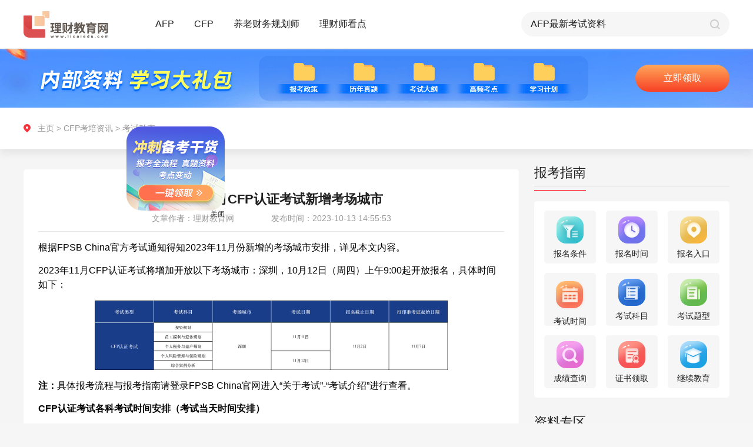

--- FILE ---
content_type: text/html; charset=UTF-8
request_url: https://www.licaiedu.com/zixun/cfp_ksdt/14402.html
body_size: 8165
content:
<!doctype html>
<html class="">
<head>
    <meta charset="utf-8">
    <meta http-equiv="X-UA-Compatible" content="IE=edge" />
    <meta name="viewport" content="width=device-width, initial-scale=1 maximum-scale=1, user-scalable=no" />
    <meta name="format-detection" content="telephone=no" />
    <title>2023年11月CFP认证考试新增考场城市 - 理财教育网</title>
    <meta name="keywords" content=" CFP新增考场"/>
    <meta name="description" content="根据FPSB China官方考试通知得知2023年11月份新增的考场城市安排，详见本文内容。"/>
    <link rel="stylesheet" type="text/css" href="https://www.licaiedu.com/info/skin/yxzz_detail/css/global.css">
    <link rel="stylesheet" type="text/css" href="https://www.licaiedu.com/info/skin/yxzz_detail/css/public.css">
    <link rel="stylesheet" type="text/css" href="https://www.licaiedu.com/info/skin/yxzz_detail/css/details_pc.css">
    <script src="https://www.licaiedu.com/info/skin/yxzz_detail/js/jquery-1.10.2.min.js"></script>
    <script src="https://www.licaiedu.com/info/skin/yxzz_detail/js/pc_m_css.js"></script>
</head>
<body>
<div class="body_pc">
    <link rel="stylesheet" type="text/css" href="https://www.licaiedu.com/info/skin/yxzz/css/global.css">
<link rel="stylesheet" type="text/css" href="https://www.licaiedu.com/info/skin/yxzz/css/public.css">
<div class="public-header" id="headerElement">
    <div class="content">
        <a href="https://www.licaiedu.com/zixun/" class="fl logo">
            <img src="https://www.licaiedu.com/info/skin/yxzz/images/pc/public/logo.png" alt="">
        </a>

        <div class="item fl re">
            <a href="https://www.licaiedu.com/zixun/afp/">AFP</a>
            <div class="list ab radius3">
                <a href="https://www.licaiedu.com/zixun/afp_bkzn/" class="list-link">报考指南</a>
                <a href="https://www.licaiedu.com/zixun/afp_ksdt/" class="list-link">考试动态</a>
                <a href="https://www.licaiedu.com/zixun/afp_kspx/" class="list-link">考试培训</a>
                <a href="https://www.licaiedu.com/zixun/afp_mryl/" class="list-link">每日一练</a>
                <a href="https://www.licaiedu.com/zixun/afp_bkwt/" class="list-link">报考问题</a>
                <a href="https://www.licaiedu.com/zixun/afp_ksxd/" class="list-link">考试心得</a>
            </div>
        </div>
        <div class="item fl re">
            <a href="https://www.licaiedu.com/zixun/cfp/">CFP</a>
            <div class="list ab radius3">
                <a href="https://www.licaiedu.com/zixun/cfp_bkzn/" class="list-link">报考指南</a>
                <a href="https://www.licaiedu.com/zixun/cfp_ksdt/" class="list-link">考试动态</a>
                <a href="https://www.licaiedu.com/zixun/cfp_kspx/" class="list-link">考试培训</a>
                <a href="https://www.licaiedu.com/zixun/cfp_mryl/" class="list-link">每日一练</a>
                <a href="https://www.licaiedu.com/zixun/cfp_bkwt/" class="list-link">报考问题</a>
                <a href="https://www.licaiedu.com/zixun/cfp_ksxd/" class="list-link">考试心得</a>
            </div>
        </div>
        <div class="item fl re">
            <a href="https://www.licaiedu.com/zixun/ylcwghs/">养老财务规划师</a>
            <div class="list ab radius3">
                <a href="https://www.licaiedu.com/zixun/ylcwghs_bkzn/" class="list-link">报考指南</a>
                <a href="https://www.licaiedu.com/zixun/ylcwghs_kspx/" class="list-link">考试培训</a>
                <a href="https://www.licaiedu.com/zixun/ylcwghs_ksxd/" class="list-link">考试心得</a>
                <a href="https://www.licaiedu.com/zixun/ylcwghs_bkwt/" class="list-link">报考问题</a>
            </div>
        </div>
        <div class="item fl re">
            <a href="https://www.licaiedu.com/zixun/lcskd/">理财师看点</a>

            <div class="list ab radius3">
                <a href="https://www.licaiedu.com/zixun/lcskd_jrrd/" class="list-link">金融热点</a>
                <a href="https://www.licaiedu.com/zixun/lcskd_jrzs/" class="list-link">金融证书</a>
            </div>
        </div>

        <form name="searchform" method="post" action="https://www.licaiedu.com/info/e/search/index.php">
            <div class="search-box fr">
                <input type="text"  class="ip-item fl" name="keyboard" id="searchBut">
                <input type="submit" value="" class="search-btn fr pointer">
                <input type="hidden" name="show" value="title,smalltext,newstext">
                <input type="hidden" name="classid" value="159,160,161,162,163,164,165,204,207">
                <input type="hidden" name="tempid" value="4">
                <input type="hidden" name="tbname" value="news">
            </div>
        </form>
    </div>
</div>
<script>
    function isMobile() {
        if (/AppleWebKit.*Mobile/i.test(navigator.userAgent) || (/MIDP|SymbianOS|NOKIA|SAMSUNG|LG|NEC|TCL|Alcatel|BIRD|DBTEL|Dopod|PHILIPS|HAIER|LENOVO|MOT-|Nokia|SonyEricsson|SIE-|Amoi|ZTE/.test(navigator.userAgent))) {
            return true;
        } else {
            return false;
        }
    }
    
    if( isMobile() === false){
        flyImgUrl = "https://www.licaiedu.com/info/skin/yxzz_detail/fly/gh.png";
        flyLinkUrl = "https://online.licaiedu.com/index/zhuce?sn=seo1";

        // 检查某个变量是否不为空
        if ( (flyImgUrl !== '') && (flyLinkUrl !== '')) {
// 加载特定的 JavaScript 文件
            $.getScript('https://www.licaiedu.com/info/skin/yxzz_detail/fly/fly.js', function () {
// 在 JavaScript 文件加载完成后执行的回调函数
                console.log("JavaScript 文件已加载");
// 在这里您可以调用或使用新加载的 JavaScript 代码
            });
        }
    }
</script>
    <div class="pageBox" id="pageBox">
        <div class="list-page">
            <div class="top-pic">
                <div class="content">
                    <a class="btn ab" id="banner_pc" target="_blank">预约报名</a>
                </div>
            </div>
            <div class="tabMainEvent">
                <div class="pos-info">
                    <div class="content">
                        <div class="path-box" id="pathBoxPc">
                            <a href="https://www.licaiedu.com/zixun/">主页</a> &gt;
                                                        <a href="/zixun/cfp/">CFP考培资讯</a> &gt;
                                                        <a href="/zixun/cfp_ksdt/">考试动态</a>
                        </div>
                    </div>
                </div>

                <div class="content page-content">
                    <!--左侧内容-->
                    <div class="l-wrap fl">
                        <div class="l-content radius5">
                            <div class="art-box">
                                <h3 class="center">2023年11月CFP认证考试新增考场城市</h3>
                                <div class="art-inf center">
                                    <span>文章作者：理财教育网</span>
                                    <span>发布时间：2023-10-13 14:55:53</span>
                                </div>
                                <!--富文本编辑器发布内容容器-->
                                <div id='editContent' class="articleEditContent editHeighAuto">
                                    <div><p>根据FPSB China官方考试通知得知2023年11月份新增的考场城市安排，详见本文内容。</p>
<p>2023年11月CFP认证考试将增加开放以下考场城市：深圳，10月12日（周四）上午9:00起开放报名，具体时间如下：</p>
<p style="text-align: center;"><img alt="" src="https://licai-sem.oss-cn-beijing.aliyuncs.com/sem/phome/d/file/p/2023/10-13/1697180213_4rs7KibRxs.png" style="width: 600px; height: 118px;" /></p>
<p><strong>注：</strong>具体报考流程与报考指南请登录FPSB China官网进入&ldquo;关于考试&rdquo;-&ldquo;考试介绍&rdquo;进行查看。</p>
<p><strong>CFP</strong><strong>认证考试各科考试时间安排（考试当天时间安排）</strong></p>
<p><strong>第一天：</strong></p>
<p>上午9:00&mdash;&mdash;12:00：投资规划；</p>
<p>下午13:30&mdash;&mdash;15:00：员工福利与退休规划；</p>
<p>下午16:00&mdash;&mdash;17:30：个人税务与遗产筹划；</p>
<p><strong>第二天：</strong></p>
<p>上午9:00&mdash;&mdash;11:30：个人风险管理与保险规划；</p>
<p>下午13:30&mdash;&mdash;17:00：综合案例分析。</p>
<p><strong>温馨提示：</strong>CFP认证考试可以结业一门，参加一门考试，各位考生可以根据自己的学习情况来选择考试。</p></div>
                                    <div class="contDesc">
                                        <p>以上就是“2023年11月CFP认证考试新增考场城市”的介绍，希望可以帮助各位考生!</p>
                                        <p><a href="https://online.licaiedu.com/index/zhuce?sn=seo1-yy" target="_blank">【戳我】进入2024年AFP/CFP网络课程预约报名入口</a></p>
                                        <p><a target="_blank" href="https://online.licaiedu.com/index/zhuce?sn=seo1">【资料申请】免费领取AFP/CFP备考资料</a>
                                            <img src="https://www.licaiedu.com/info/images/hot.png" alt=""></p>
                                    </div>
                                </div>
                            </div>

                            <div id='articlePrevNext' class="articlePrevNext clearfix">
                            <span class="articlePrev">
                                上一篇：
                                                                        <a href="/zixun/cfp_ksdt/14401.html" title="11月CFP/AFP认证考试新增考场城市（2023年）">11月CFP/AFP认证考试新增考场城市（2023年）</a>
                                                                                                </span>

                                <span class="articleNext">
                                下一篇:
                                                                         <a href="/zixun/cfp_ksdt/14430.html" title="2023年11月CFP考试新增临时考区--深圳">2023年11月CFP考试新增临时考区--深圳</a>
                                                                                                    </span>
                            </div>

                            <div class="adp-box re center">
                                <img src="https://www.licaiedu.com/info/skin/yxzz_detail/images/pc/details/icon01.png" alt="">
                                <a href="" class="pointer btn ab" target="_blank" id="djlqzl">点击领取资料</a>
                            </div>

                            <div class="relevantEle">
                                <h3>相关阅读</h3>
                                <ul>
                                                                        <li>
                                        <a href="/zixun/cfp_ksdt/6035.html" target="_blank" class="ellipsis">
                                            ​2023年1月CFP考试日期表                                        </a>
                                    </li>
                                                                        <li>
                                        <a href="/zixun/cfp_ksdt/12573.html" target="_blank" class="ellipsis">
                                            CFP考试成绩查询时间是什么时候                                        </a>
                                    </li>
                                                                        <li>
                                        <a href="/zixun/cfp_ksdt/5649.html" target="_blank" class="ellipsis">
                                            CFP在线考试报名时间11月8日开始                                        </a>
                                    </li>
                                                                        <li>
                                        <a href="/zixun/cfp_ksdt/3778.html" target="_blank" class="ellipsis">
                                            CFP考试时间，各科目考试时长                                        </a>
                                    </li>
                                                                        <li>
                                        <a href="/zixun/cfp_ksdt/4441.html" target="_blank" class="ellipsis">
                                            2022年上半年国际金融理财师CFP考试时间                                        </a>
                                    </li>
                                                                        <li>
                                        <a href="/zixun/cfp_ksdt/4384.html" target="_blank" class="ellipsis">
                                            2022年7月CFP线上考试时间及最新考试大纲情况（在家考试）                                        </a>
                                    </li>
                                                                        <li>
                                        <a href="/zixun/cfp_ksdt/6372.html" target="_blank" class="ellipsis">
                                            2023年4月CFP考试时间                                        </a>
                                    </li>
                                                                        <li>
                                        <a href="/zixun/cfp_ksdt/5541.html" target="_blank" class="ellipsis">
                                            2022年11月CFP报名及考试时间                                        </a>
                                    </li>
                                                                    </ul>
                            </div>

                        </div>

                        <div class="qrcode-box re">
                            <div class="pic fl"><img src="https://www.licaiedu.com/info/skin/yxzz_detail/images/pc/list/qrcode.png" alt=""></div>
                        </div>
                    </div>

                    <!--右侧内容-->
                    <div class="r-wrap fr">
                        <div class="wrap-item">
                            <div class="tit clearfix">
                                <span class="re">报考指南</span>
                            </div>
                            <div class="tools-box radius5">
                                                                <!--CFP-->
                                <ul class="clearfix center">
                                    <li class="fl radius5">
                                        <a href="https://www.licaiedu.com/zixun/cfpbkzt_ksbm/1843.html">
                                            <img src="https://www.licaiedu.com/info/skin/yxzz/images/pc/list/icon-01.png" alt="">
                                            <p>报名条件</p>
                                        </a>
                                    </li>
                                    <li class="fl radius5">
                                        <a href="https://www.licaiedu.com/zixun/cfpbkzt_ksbm/1844.html">
                                            <img src="https://www.licaiedu.com/info/skin/yxzz/images/pc/list/icon-02.png" alt="">
                                            <p>报名时间</p>
                                        </a>
                                    </li>
                                    <li class="fl radius5">
                                        <a href="https://www.licaiedu.com/zixun/cfpbkzt_ksbm/1845.html">
                                            <img src="https://www.licaiedu.com/info/skin/yxzz/images/pc/list/icon-03.png" alt="">
                                            <p>报名入口</p>
                                        </a>
                                    </li>
                                    <li class="fl radius5">
                                        <a href="https://www.licaiedu.com/zixun/cfpbkzt_kszn/1835.html">
                                            <img src="https://www.licaiedu.com/info/skin/yxzz/images/pc/list/icon-04.png" alt="">
                                            <p>考试时间</p>
                                        </a>
                                    </li>
                                    <li class="fl radius5">
                                        <a href="https://www.licaiedu.com/zixun/cfpbkzt_kszn/1837.html">
                                            <img src="https://www.licaiedu.com/info/skin/yxzz/images/pc/list/icon-05.png" alt="">
                                            <p>考试科目</p>
                                        </a>
                                    </li>
                                    <li class="fl radius5">
                                        <a href="https://www.licaiedu.com/zixun/cfpbkzt_kszn/1839.html">
                                            <img src="https://www.licaiedu.com/info/skin/yxzz/images/pc/list/icon-06.png" alt="">
                                            <p>考试题型</p>
                                        </a>
                                    </li>
                                    <li class="fl radius5">
                                        <a href="https://www.licaiedu.com/zixun/cfpbkzt_cjcx/1828.html">
                                            <img src="https://www.licaiedu.com/info/skin/yxzz/images/pc/list/icon-07.png" alt="">
                                            <p>成绩查询</p>
                                        </a>
                                    </li>
                                    <li class="fl radius5">
                                        <a href="https://www.licaiedu.com/zixun/cfpbkzt_zssq/1825.html">
                                            <img src="https://www.licaiedu.com/info/skin/yxzz/images/pc/list/icon-08.png" alt="">
                                            <p>证书领取</p>
                                        </a>
                                    </li>
                                    <li class="fl radius5">
                                        <a href="https://www.licaiedu.com/zixun/cfpbkzt_zssq/1826.html">
                                            <img src="https://www.licaiedu.com/info/skin/yxzz/images/pc/list/icon-09.png" alt="">
                                            <p>继续教育</p>
                                        </a>
                                    </li>
                                </ul>
                                                            </div>
                        </div>

                        <div class="wrap-item">
                            <div class="tit clearfix">
                                <span class="re">资料专区</span>
                            </div>
                            <div class="tab-main tabMainEventNew">
                                <div class="tab-box center">
                                    <span class="tabItemEventNew pointer active">历年真题</span>
                                    <span class="tabItemEventNew pointer">高频考点</span>
                                </div>
                                <div class="tab-content">
                                    <!--历年真题-->
                                    <div class="tabContentItemEventNew">
                                        <ul>
                                            <li class="re">
                                                <div class="tit-ele"><a href="">AFP考试历年试题第1套</a></div>
                                                <div class="count">领取次数521次</div>
                                            </li>
                                            <li class="re">
                                                <div class="tit-ele"><a href="">AFP考试历年试题第2套</a></div>
                                                <div class="count">领取次数335次</div>
                                            </li>
                                            <li class="re">
                                                <div class="tit-ele"><a href="">CFP<sup>®</sup>认证考试历年试题—投资规划</a></div>
                                                <div class="count">领取次数323次</div>
                                            </li>
                                            <li class="re">
                                                <div class="tit-ele"><a href="">CFP历年试题—综合案例分析之背景资料</a></div>
                                                <div class="count">领取次数315次</div>
                                            </li>
                                            <li class="re">
                                                <div class="tit-ele"><a href="">【最新】AFP<sup>®</sup> 认证教学与考试大纲</a></div>
                                                <div class="count">领取次数393次</div>
                                            </li>
                                        </ul>
                                        <div class="center">
                                            <a class="pointer btn" onclick="popShows('form03','点击领取更多资料','seo1-资料专区')" href="javascript:void(0)">点击领取更多资料</a>
                                        </div>
                                    </div>
                                    <!--高频考点-->
                                    <div class="tabContentItemEventNew hide">
                                    <ul>
                                        <li class="re">
                                            <div class="tit-ele"><a href="">AFP常用税率表及公式大全</a></div>
                                            <div class="count">领取次数824次</div>
                                        </li>
                                        <li class="re">
                                            <div class="tit-ele"><a href="">AFP真题编纂及考点精讲</a></div>
                                            <div class="count">领取次数666次</div>
                                        </li>
                                        <li class="re">
                                            <div class="tit-ele"><a href="">AFP学习计划及学霸笔记</a></div>
                                            <div class="count">领取次数558次</div>
                                        </li>
                                        <li class="re">
                                            <div class="tit-ele"><a href="">CFP常用税率表</a></div>
                                            <div class="count">领取次数936次</div>
                                        </li>
                                        <li class="re">
                                            <div class="tit-ele"><a href="">CFP最新考试大纲</a></div>
                                            <div class="count">领取次数430次</div>
                                        </li>
                                    </ul>
                                        <div class="center">
                                            <a class="pointer btn" onclick="popShows('form03','点击领取更多资料','seo1-资料专区')" href="javascript:void(0)">点击领取更多资料</a>
                                        </div>
                                    </div>
                                </div>
                            </div>
                        </div>

                        <div class="wrap-item">
                            <div class="tit clearfix">
                                <span class="re">课程试听</span>
                            </div>
                            <a onclick="popShows('form03','免费试听','seo1-养老试听课')" href="javascript:void(0)">
                                <img src="https://www.licaiedu.com/info/skin/yxzz/images/pc/list/pic-01.png" alt="">
                            </a>
                        </div>

                        <div class="wrap-item">
                            <div class="tit clearfix">
                                <span class="re">报考答疑</span>
                            </div>
                            <div class="ques-wrap fr radius5">
                                <div class="pic">
                                    <a><img src="https://www.licaiedu.com/info/skin/yxzz/images/pc/index/ques-pic.png" alt=""></a>
                                </div>
                                <ul>
                                                                        <li>
                                        <a href="/zixun/afp_bkwt/15288.html" target="_blank">AFP网络培训官网如何登录？</a>
                                    </li>
                                                                        <li>
                                        <a href="/zixun/afp_bkwt/15286.html" target="_blank">AFP金融理财师认证培训机构</a>
                                    </li>
                                                                        <li>
                                        <a href="/zixun/cfp_bkwt/15284.html" target="_blank">CFP考试合格分数线</a>
                                    </li>
                                                                        <li>
                                        <a href="/zixun/afp_bkwt/15271.html" target="_blank">AFP证书到期怎么办</a>
                                    </li>
                                                                        <li>
                                        <a href="/zixun/cfp_bkwt/15270.html" target="_blank">CFP国际金融理财师证书的有效期是多久</a>
                                    </li>
                                                                        <li>
                                        <a href="/zixun/cfp_bkwt/15266.html" target="_blank">报考CFP，需要获得AFP认证吗？</a>
                                    </li>
                                    
                                </ul>
                                <div class="center">
                                    <a class="pointer btn" href="javascript:void(0)" onclick="openJesongChatByGroup(12603,20214);return false;">立即咨询</a>
                                </div>
                            </div>
                        </div>
                    </div>
                </div>
            </div>
        </div>
    </div>

    <div class="public-footer" id="footerElement">
    <div class="sec-01">
        <div class="content content01">
            <div class="item clearfix">
                <div class="key-tit fl radius3">报考指南</div>
                <div class="clearfix linear fl radius3">
                    <a href="https://www.licaiedu.com/zixun/afpbkzt_jj/1583.html" class="fl">AFP</a>
                    <a href="https://www.licaiedu.com/zixun/cfpbkzt_jj/1814.html" class="fl">CFP</a>
                    <a href="https://www.licaiedu.com/zixun/cfp_ksdt/244.html" class="fl">CPB</a>
                    <a href="https://www.licaiedu.com/zixun/brand_zxzx/316.html" class="fl">CTP</a>
                    <a href="https://www.licaiedu.com/zixun/ylcwghs_bkzn/6583.html" class="fl">养老财务规划师</a>
                </div>
            </div>
            <div class="item clearfix">
                <div class="key-tit fl radius3">AFP备考指南</div>
                <div class="clearfix linear fl radius3">
                    <a href="https://www.licaiedu.com/zixun/afpbkzt_ksbm/1591.html" class="fl">报考条件</a>
                    <a href="https://www.licaiedu.com/zixun/afpbkzt_ksbm/1593.html" class="fl">报名入口</a>
                    <a href="https://www.licaiedu.com/zixun/afpbkzt_kszn/1598.html" class="fl">考试科目</a>
                    <a href="https://www.licaiedu.com/zixun/afpbkzt_kszn/1596.html" class="fl">考试时间</a>
                    <a href="https://www.licaiedu.com/zixun/afpbkzt_kszn/1600.html" class="fl">考试题型</a>
                </div>
            </div>
            <div class="item clearfix">
                <div class="key-tit fl radius3">CFP备考指南</div>
                <div class="clearfix linear fl radius3">
                    <a href="https://www.licaiedu.com/zixun/cfpbkzt_ksbm/1843.html" class="fl">报考条件</a>
                    <a href="https://www.licaiedu.com/zixun/cfpbkzt_ksbm/1845.html" class="fl">报名入口</a>
                    <a href="https://www.licaiedu.com/zixun/cfpbkzt_kszn/1837.html" class="fl">考试科目</a>
                    <a href="https://www.licaiedu.com/zixun/cfpbkzt_kszn/1835.html" class="fl">考试时间</a>
                    <a href="https://www.licaiedu.com/zixun/cfpbkzt_kszn/1839.html" class="fl">考试题型</a>
                </div>
            </div>
            <div class="kefu-info ab">
                <p><img src="https://www.licaiedu.com/info/skin/yxzz/images/pc/public/bot-01.png" alt=""> <a href="javascript:void(0)" onclick="openJesongChatByGroup(12603,20214);return false;">在线客服: 点   击   咨   询</a></p>
                <p><img src="https://www.licaiedu.com/info/skin/yxzz/images/pc/public/bot-02.png" alt="">咨询电话: 010-86485599</p>
            </div>
        </div>
    </div>
    <div class="sec-02">
        <div class="content">
            <a href="" class="ab logo"><img src="https://www.licaiedu.com/info/skin/yxzz/images/pc/public/logo.png" alt=""></a>
            <div class="fr">
                <p>京ICP备07501411号 | 京ICP证070593号 | 京公网安备11010502040567</p>
                <p>Copyright © 2020 All Rights Reserved 北京第五象限网络科技有限公司版权所有</p>
                <p>联系地址:北京市朝阳区惠河南街1102号国粹苑C座1056室</p>
            </div>
        </div>
    </div>
</div>
<script type="text/javascript" src="https://www.licaiedu.com/info/skin/default/js/common.js"></script>
<script language="javascript" src="//scripts.easyliao.com/js/easyliao.js"></script>
<script>
    if( isMobile() ){

    }else{
        document.writeln('<script type="text/javascript" charset="UTF-8" src="//scripts.easyliao.com/12603/32353.js" ></scr'+'ipt>');
    }
</script>
    <script type="text/javascript" src="https://www.licaiedu.com/info/skin/default/js/common.js"></script>
<link rel="stylesheet" type="text/css" href="https://www.licaiedu.com/info/skin/yxzz/css/global.css">
<script>
    if( isMobile() ){

    }else{
        document.write('<link rel="stylesheet" type="text/css" href="https://www.licaiedu.com/info/skin/yxzz/css/pop_pc.css" />');
    }
</script>

<!-- 申请试听 start-->
<div class="publicPop form03">
    <div class="popContainer overHide" style="width: 360px;">
        <input type="button" value="" class="closeBtnItem" onClick="popHide()"/>
        <div class="form-pop">
            <form>
                <div class="center tit" id="title">申请试听</div>
                <ul>
                    <li class="re clearfix">
                        <input type="text" placeholder="请输入您的姓名" class="ip-item radius5" name="name" autocomplete="off">
                    </li>
                    <li class="re clearfix">
                        <input type="text" placeholder="请输入您的手机号" class="ip-item radius5" name="phone" autocomplete="off">
                    </li>
                    <li class="re clearfix">
                        <input type="tel" placeholder="请输入验证码" class="ip-item ip-item-s fl radius5" name="code" autocomplete="off">
                        <input type="button" value="发送验证码" class="fr send-btn radius5" id="btnSendCodeId" onclick="sendCode(this.form,'#btnSendCodeId','h5')">
                    </li>
                </ul>
                <div class="btnGroup">
                    <input class="btnItem pointer" onclick="javascript:url_other_code(this.form)" value="立即预约" type="button" id="submit">

                    <input type="hidden" id="from" name="from" value="">
                    <input type="hidden" id="b" value="" name="b">
                </div>
                <div class="center al-txt">完善信息，工作人员会在24小时内与您联系。</div>
            </form>
        </div>
    </div>
</div>
<!--申请试听 end-->

<script src="https://www.licaiedu.com/info/skin/yxzz/js/rem_new.js"></script>
<script type="text/javascript" src="https://www.licaiedu.com/info/skin/yxzz/js/public.js"></script>
<script type="text/javascript" src="https://www.licaiedu.com/info/skin/default/js/common.js"></script>
</div>

<div class="bottom_space body_h5">
    <!-- 右上角菜单弹出 start-->
    <div class="publicPop menu">
        <div class="popContainer menu-container overHide" style="width: 6.9rem;">
            <input type="button" value="" class="closeBtnItem" onClick="popHide()" />
            <div class="menu-pop">
                <div class="sec-item">
                    <div class="item-tit re">金融证书</div>
                    <div class="ccie-list box">
                        <a href="https://www.licaiedu.com/zixun/afpbkzt_jj/1583.html" class="pointer stretch">
                            <img src="https://www.licaiedu.com/info/skin/yxzz/images/h5/list/ccie-01.png" alt="">
                        </a>
                        <a href="https://www.licaiedu.com/zixun/cfpbkzt_jj/1814.html" class="pointer stretch">
                            <img src="https://www.licaiedu.com/info/skin/yxzz/images/h5/list/ccie-02.png" alt="">
                        </a>
                        <a href="https://www.licaiedu.com/zixun/cfp_ksdt/244.html" class="pointer stretch">
                            <img src="https://www.licaiedu.com/info/skin/yxzz/images/h5/list/ccie-03.png" alt="">
                        </a>
                        <a href="https://www.licaiedu.com/zixun/afp_ksxd/397.html" class="pointer stretch">
                            <img src="https://www.licaiedu.com/info/skin/yxzz/images/h5/list/ccie-04.png" alt="">
                        </a>
                        <a href="https://www.licaiedu.com/zixun/brand_zxzx/316.html" class="pointer stretch">
                            <img src="https://www.licaiedu.com/info/skin/yxzz/images/h5/list/ccie-05.png" alt="">
                        </a>
                    </div>
                </div>

                <div class="sec-item">
                    <div class="item-tit re">AFP考培资讯</div>
                    <div class="tab-ele box">
                        <a class="pointer stretch radius5" href="https://www.licaiedu.com/zixun/afp_bkzn/index_m.html">报考指南</a>
                        <a class="pointer stretch radius5" href="https://www.licaiedu.com/zixun/afp_ksdt/index_m.html">考试动态</a>
                        <a class="pointer stretch radius5" href="https://www.licaiedu.com/zixun/afp_kspx/index_m.html">考试培训</a>
                        <a class="pointer stretch radius5" href="https://www.licaiedu.com/zixun/afp_mryl/index_m.html">每日一练</a>
                        <a class="pointer stretch radius5" href="https://www.licaiedu.com/zixun/afp_ksxd/index_m.html">考试心得</a>
                    </div>
                </div>

                <div class="sec-item">
                    <div class="item-tit re">CFP考培资讯</div>
                    <div class="tab-ele box">
                        <a class="pointer stretch radius5" href="https://www.licaiedu.com/zixun/cfp_bkzn/index_m.html">报考指南</a>
                        <a class="pointer stretch radius5" href="https://www.licaiedu.com/zixun/cfp_ksdt/index_m.html">考试动态</a>
                        <a class="pointer stretch radius5" href="https://www.licaiedu.com/zixun/cfp_kspx/index_m.html">考试培训</a>
                        <a class="pointer stretch radius5" href="https://www.licaiedu.com/zixun/cfp_mryl/index_m.html">每日一练</a>
                        <a class="pointer stretch radius5" href="https://www.licaiedu.com/zixun/cfp_ksxd/index_m.html">考试心得</a>
                    </div>
                </div>

                <div class="sec-item">
                    <div class="item-tit re">SORFA考培资讯</div>
                    <div class="tab-ele box">
                        <a class="pointer stretch radius5" href="https://www.licaiedu.com/zixun/ylcwghs_bkzn/index_m.html">报考指南</a>
                        <a class="pointer stretch radius5" href="https://www.licaiedu.com/zixun/ylcwghs_kspx/index_m.html">考试培训</a>
                        <a class="pointer stretch radius5" href="https://www.licaiedu.com/zixun/ylcwghs_ksxd/index_m.html">考试心得</a>
                    </div>
                </div>

                <div class="sec-item">
                    <div class="item-tit re">理财师看点</div>
                    <div class="tab-ele box">
                        <a class="pointer stretch radius5" href="https://www.licaiedu.com/zixun/lcskd_jrrd/index_m.html">金融热点</a>
                        <a class="pointer stretch radius5" href="https://www.licaiedu.com/zixun/lcskd_jrzs/index_m.html">金融证书</a>
                    </div>
                </div>
            </div>
        </div>
    </div>
    <!--右上角菜单弹出 end-->

    <div class="pageBox">
        <div class="header clearfix">
            <a href="https://www.licaiedu.com/zixun/indexm.html" class="fl logo">
                <img src="https://www.licaiedu.com/info/skin/yxzz_detail/images/h5/public/logo.png" alt="">
            </a>
            <img src="https://www.licaiedu.com/info/skin/yxzz_detail/images/h5/list/menu.png" alt="" class="menu-btn pointer fr" onClick="popShow('menu');">
        </div>
        <div class="center banner">
            <a id="banner_h5"><img src="https://www.licaiedu.com/info/skin/yxzz_detail/images/h5/details/banner.png" alt=""></a>
        </div>
        <div class="path-box" id="pathBoxH5">
            <a href="https://www.licaiedu.com/zixun/indexm.html">主页</a> &gt;
                        <a href="/zixun/cfp/index_m.html">CFP考培资讯</a> &gt;
                        <a href="/zixun/cfp_ksdt/index_m.html">考试动态</a>
        </div>
        <div class="art-box">
            <h1 class="center">2023年11月CFP认证考试新增考场城市</h1>
            <div class="center art-inf">
                <span>文章作者：理财教育网</span>
                <span>发布时间：2023-10-13 14:55:53</span>
            </div>
            <!--富文本编辑器发布内容容器-->
            <div id='editContentH5' class="articleEditContent editHeighAuto">
                <div><p>根据FPSB China官方考试通知得知2023年11月份新增的考场城市安排，详见本文内容。</p>
<p>2023年11月CFP认证考试将增加开放以下考场城市：深圳，10月12日（周四）上午9:00起开放报名，具体时间如下：</p>
<p style="text-align: center;"><img alt="" src="https://licai-sem.oss-cn-beijing.aliyuncs.com/sem/phome/d/file/p/2023/10-13/1697180213_4rs7KibRxs.png" style="width: 600px; height: 118px;" /></p>
<p><strong>注：</strong>具体报考流程与报考指南请登录FPSB China官网进入&ldquo;关于考试&rdquo;-&ldquo;考试介绍&rdquo;进行查看。</p>
<p><strong>CFP</strong><strong>认证考试各科考试时间安排（考试当天时间安排）</strong></p>
<p><strong>第一天：</strong></p>
<p>上午9:00&mdash;&mdash;12:00：投资规划；</p>
<p>下午13:30&mdash;&mdash;15:00：员工福利与退休规划；</p>
<p>下午16:00&mdash;&mdash;17:30：个人税务与遗产筹划；</p>
<p><strong>第二天：</strong></p>
<p>上午9:00&mdash;&mdash;11:30：个人风险管理与保险规划；</p>
<p>下午13:30&mdash;&mdash;17:00：综合案例分析。</p>
<p><strong>温馨提示：</strong>CFP认证考试可以结业一门，参加一门考试，各位考生可以根据自己的学习情况来选择考试。</p></div>
                                    <div class="contDesc">
                                        <p>以上就是“2023年11月CFP认证考试新增考场城市”的介绍，希望可以帮助各位考生!</p>
                                        <p><a href="https://online.licaiedu.com/index/zhuce?sn=seo1-yy" target="_blank">【戳我】进入2024年AFP/CFP网络课程预约报名入口</a></p>
                                        <p><a target="_blank" href="https://online.licaiedu.com/index/zhuce?sn=seo1">【资料申请】免费领取AFP/CFP备考资料</a>
                                            <img src="https://www.licaiedu.com/info/images/hot.png" alt=""></p>
                                    </div>
            </div>
            <div class="link-box center">
                                <a  class="pointer" href="/zixun/cfp_ksdt/14401.html" title="11月CFP/AFP认证考试新增考场城市（2023年）">上一篇</a>
                

                                <a  class="pointer" href="/zixun/cfp_ksdt/14430.html" title="2023年11月CFP考试新增临时考区--深圳">下一篇</a>
                            </div>
        </div>
        <div class="sour-box">
            <h3 class="center">AFP/CFP学习资料申请</h3>
            <ul class="clearfix center">
                <li class="fl">
                    <img src="https://www.licaiedu.com/info/skin/yxzz_detail/images/h5/details/file-icon01.png" alt="" class="icon">
                    <p>历年考试真题</p>
                </li>
                <li class="fl">
                    <img src="https://www.licaiedu.com/info/skin/yxzz_detail/images/h5/details/file-icon01.png" alt="" class="icon">
                    <p>最新考试大纲</p>
                </li>
                <li class="fl">
                    <img src="https://www.licaiedu.com/info/skin/yxzz_detail/images/h5/details/file-icon01.png" alt="" class="icon">
                    <p>学习课件</p>
                </li>
                <li class="fl">
                    <img src="https://www.licaiedu.com/info/skin/yxzz_detail/images/h5/details/file-icon01.png" alt="" class="icon">
                    <p>全真模考试题</p>
                </li>
                <li class="fl">
                    <img src="https://www.licaiedu.com/info/skin/yxzz_detail/images/h5/details/file-icon01.png" alt="" class="icon">
                    <p>最新考试政策</p>
                </li>
                <li class="fl">
                    <img src="https://www.licaiedu.com/info/skin/yxzz_detail/images/h5/details/file-icon01.png" alt="" class="icon">
                    <p>金融业政策合集</p>
                </li>
                <li class="fl">
                    <img src="https://www.licaiedu.com/info/skin/yxzz_detail/images/h5/details/file-icon02.png" alt="" class="icon">
                    <p>理财工具</p>
                </li>
                <li class="fl">
                    <img src="https://www.licaiedu.com/info/skin/yxzz_detail/images/h5/details/file-icon02.png" alt="" class="icon">
                    <p>AFP考试知识点</p>
                </li>
                <li class="fl">
                    <img src="https://www.licaiedu.com/info/skin/yxzz_detail/images/h5/details/file-icon02.png" alt="" class="icon">
                    <p>学霸笔记</p>
                </li>
                <li class="fl">
                    <img src="https://www.licaiedu.com/info/skin/yxzz_detail/images/h5/details/file-icon03.png" alt="" class="icon">
                    <p>常用税率表</p>
                </li>
                <li class="fl">
                    <img src="https://www.licaiedu.com/info/skin/yxzz_detail/images/h5/details/file-icon03.png" alt="" class="icon">
                    <p>考试必备公式</p>
                </li>
                <li class="fl">
                    <img src="https://www.licaiedu.com/info/skin/yxzz_detail/images/h5/details/file-icon03.png" alt="" class="icon">
                    <p>新手学习计划表</p>
                </li>
            </ul>
        </div>

        <div class="form-box">
            <ul>
                <form>
                    <li><input type="text" placeholder="请输入您的姓名" class="item" name="name" autocomplete="off"></li>
                    <li><input type="tel" placeholder="请输入您的手机号" class="item" name="phone" autocomplete="off"></li>
                    <li class="clearfix">
                        <input type="text" placeholder="请输入验证码" class="item item-sm fl" name="code" autocomplete="off">
                        <input type="button" value="发送验证码" class="send-btn fr radius5" id="btnSendCodeId3" onclick="sendCode(this.form,'#btnSendCodeId3','h5')">
                    </li>
                    <input type="hidden" name="from" value="seo1-m领资料">
                    <li class="center">
                        <input type="button" value="免费领取" class="sub-btn"  onclick="javascript:url_other_code2(this.form)">
                    </li>
                </form>
            </ul>
        </div>

        <div class="contect-box">
            <h3>相关阅读</h3>
            <ul>
                                <li class="ellipsis">
                    <a href="/zixun/cfp_ksdt/12771.html" target="_blank">·2023年5月13-14日CFP考试结果及受理复查</a>
                </li>
                                <li class="ellipsis">
                    <a href="/zixun/cfp_ksdt/5422.html" target="_blank">·2022年11月CFP考试时间</a>
                </li>
                                <li class="ellipsis">
                    <a href="/zixun/cfp_ksdt/4133.html" target="_blank">·CFP考试时间，一年多少次CFP考试</a>
                </li>
                                <li class="ellipsis">
                    <a href="/zixun/cfp_ksdt/5563.html" target="_blank">·CFP考试学习资料有哪些</a>
                </li>
                                <li class="ellipsis">
                    <a href="/zixun/cfp_ksdt/3589.html" target="_blank">·3月份CFP考试时间如何安排（2022年）</a>
                </li>
                                <li class="ellipsis">
                    <a href="/zixun/cfp_ksdt/4941.html" target="_blank">·CFP考试多少分通过</a>
                </li>
                                <li class="ellipsis">
                    <a href="/zixun/cfp_ksdt/4670.html" target="_blank">·CFP线上考试第二监控摄行头摆放位置</a>
                </li>
                                <li class="ellipsis">
                    <a href="/zixun/cfp_ksdt/5361.html" target="_blank">·CFP考试费用总共多少</a>
                </li>
                            </ul>
        </div>

        <!--底部悬浮按钮-->
        			<div class="kefu-box re">
    <img src="https://www.licaiedu.com/info/skin/yxzz/images/h5/index/kefu.png" alt="" class="ab pic">
    <h3>
        加入理财师学习交流群 <br> 添加微信立即申请
    </h3>
    <a class="btn pointer" onclick="popShow('pop06')" href="javascript:void(0)">申请入群</a>
</div>

<!--底部悬浮按钮-->
<div class="bot-fixed fixed box center">
    <a class="stretch btn01" href="javascript:void(0)" onclick="openJesongChatByGroup(12603,20214);return false;">
        <img src="https://www.licaiedu.com/info/skin/yxzz/images/h5/public/bot-icon01.png" alt=""> 在线咨询
    </a>
    <a class="stretch btn02" onclick="popShows('pop05')" href="javascript:void(0)">
        <img src="https://www.licaiedu.com/info/skin/yxzz/images/h5/public/bot-icon02.png" alt=""> 备考资料
    </a>
    <a class="stretch btn03" onclick="popShows('pop02')" href="javascript:void(0)">
        <img src="https://www.licaiedu.com/info/skin/yxzz/images/h5/public/bot-icon03.png" alt=""> 试听课程
    </a>
</div>
        <link rel="stylesheet" type="text/css" href="https://www.licaiedu.com/info/skin/yxzz/css/global.css">
<script>
    if( isMobile() ){
        document.write('<link rel="stylesheet" type="text/css" href="https://www.licaiedu.com/info/skin/yxzz/css/pop_mobile.css" />');
    }else{

    }
</script>

<!-- 申请试听 start-->
<div class="publicPop pop01">
    <div class="popContainer pop-container overHide" style="width: ;">
        <input type="button" value="" class="closeBtnItem" onClick="popHide()" />
        <div class="form-pop">
            <form>
                <div class="center tit" id="title">申请试听</div>
                <ul>
                    <li class="re clearfix radius3">
                        <input type="text" placeholder="请输入您的姓名" class="ip-item" name="name" autocomplete="off">
                    </li>
                    <li class="re clearfix radius3">
                        <input type="text" placeholder="请输入您的手机号" class="ip-item" name="phone" autocomplete="off">
                    </li>
                    <li class="re clearfix radius3">
                        <input type="tel" placeholder="请输入验证码" class="ip-item ip-item-s fl" name="code" autocomplete="off">
                        <input type="button" value="发送验证码" class="fr send-btn" id="btnSendCodeId" onclick="sendCode(this.form,'#btnSendCodeId','h5')">
                    </li>
                </ul>
                <div class="btnGroup">
                    <input class="btnItem pointer" onclick="javascript:url_other_code(this.form)" value="立即领取" type="button" id="submit">

                    <input type="hidden" id="from" name="from" value="">
                    <input type="hidden" id="b" value="" name="b">
                </div>
                <div class="center al-txt">完善信息，工作人员会在24小时内与您联系。</div>
            </form>
        </div>
    </div>
</div>
<!--申请试听 end-->

<!-- 二维码 start-->
<div class="publicPop pop06">
    <div class="popContainer pop-container overHide" style="width: 4rem;">
        <input type="button" value="" class="closeBtnItem" onClick="popHide()" />
        <div class="form-pop">
            <div class="center tit">二维码</div>
            <div class="center" style="width: 2.4rem; margin: 0.4rem auto;">
                <img src="https://www.licaiedu.com/info/skin/yxzz/images/pc/public/qrcode.png" alt="">
            </div>
        </div>
    </div>
</div>
<!--二维码 end-->




<!-- 底部备考资料 start-->
<div class="publicPop pop05">
    <div class="popContainer pop-container overHide" style="width: ;">
        <input type="button" value="" class="closeBtnItem" onClick="popHide()" />
        <div class="select-pop">
            <form>
                <div class="center tit">领取课程资料</div>
                <div class="sec-item">
                    <div class="sec-tit">请选择您要报考的证书：</div>
                    <div class="list js-radio clearfix">
                        <div class="fl list-item pointer radius5">
                            AFP金融理财师
                        </div>
                        <div class="fl list-item pointer radius5">
                            CFP金融理财师
                        </div>
                    </div>
                </div>
                <div class="sec-item">
                    <div class="sec-tit">请选择您需要的资料（可多选）：</div>
                    <div class="list js-check clearfix">
                        <div class="fl list-item pointer radius5">
                            历年考试真题
                        </div>
                        <div class="fl list-item pointer radius5">
                            最新考试政策
                        </div>
                        <div class="fl list-item pointer radius5">
                            专属学习计划
                        </div>
                        <div class="fl list-item pointer radius5">
                            最新考试大纲
                        </div>
                        <div class="fl list-item pointer radius5">
                            学霸笔记
                        </div>
                        <div class="fl list-item pointer radius5">
                            常用税率表&公式
                        </div>
                    </div>
                </div>
                <div class="sec-item">
                    <div class="sec-tit">请填写您的联系方式：</div>
                    <ul>
                        <li class="re clearfix radius3">
                            <input type="text" placeholder="我们怎么称呼您" class="ip-item" name="name" autocomplete="off">
                        </li>
                        <li class="re clearfix radius3">
                            <input type="tel" placeholder="您的手机号" class="ip-item" name="phone" autocomplete="off">
                        </li>
                        <li class="re clearfix radius3">
                            <input type="text" placeholder="请输入验证码" class="ip-item ip-item-s fl" name="code">
                            <input type="button" value="发送验证码" class="fr send-btn" id="btnSendCodeId1" onclick="sendCode(this.form,'#btnSendCodeId1','h5')">
                        </li>
                    </ul>
                </div>
                <div class="btnGroup">
                    <input type="button" class="btnItem pointer" onclick="javascript:url_other_code(this.form)" value="立即申请">
                </div>
                <input type="hidden" name="from" value="seo1-m领资料1">
                <input type="hidden" value="" name="b">
                <div class="center al-txt">完善信息，工作人员会在24小时内与您联系。</div>
            </form>
        </div>
    </div>
</div>
<!-- end-->

<!-- 底部试听课程 start-->
<div class="publicPop pop02">
    <div class="popContainer pop-container overHide" style="width: ;">
        <input type="button" value="" class="closeBtnItem" onClick="popHide()" />
        <div class="form-pop">
            <form>
                <div class="center tit">申请试听</div>
                <ul>
                    <li class="re clearfix radius3 select-box">
                        <select name="" id="" class="fl">
                            <option value="">您要试听的课程</option>
                            <option value="">AFP</option>
                            <option value="">CFP</option>
                            <option value="">养老财务规划师</option>
                        </select>
                    </li>
                    <li class="re clearfix radius3">
                        <input type="text" placeholder="请输入您的姓名" class="ip-item" name="name" autocomplete="off">
                    </li>
                    <li class="re clearfix radius3">
                        <input type="tel" placeholder="请输入您的手机号" class="ip-item" name="phone" autocomplete="off">
                    </li>
                    <li class="re clearfix radius3">
                        <input type="text" placeholder="请输入验证码" class="ip-item ip-item-s fl" name="code">
                        <input type="button" value="发送验证码" class="fr send-btn" id="btnSendCodeId2" onclick="sendCode(this.form,'#btnSendCodeId2','h5')">
                    </li>
                </ul>
                <input type="hidden" name="from" value="seo1-m试听课1">
                <input type="hidden" value="" name="b">
                <div class="btnGroup">
                    <input type="button" class="btnItem pointer" onclick="javascript:url_other_code(this.form)" value="立即领取">
                </div>
            </form>
            <div class="center al-txt">完善信息，工作人员会在24小时内与您联系。</div>
        </div>
    </div>
</div>
<!-- end-->

<script src="https://www.licaiedu.com/info/skin/yxzz/js/rem_new.js"></script>
<script type="text/javascript" src="https://www.licaiedu.com/info/skin/yxzz/js/jquery-1.10.2.min.js"></script>
<script type="text/javascript" src="https://www.licaiedu.com/info/skin/yxzz/js/public.js"></script>
<script type="text/javascript" src="https://www.licaiedu.com/info/skin/default/js/common.js"></script>
<script>
    //单选效果
    $(document).on('click','.js-radio .list-item',function(){
        $(this).addClass('active').siblings(".list-item").removeClass("active");
    });

    //多选效果
    $(document).on('click','.js-check .list-item',function(){
        $(this).toggleClass('active');
    });
</script>
    </div>
</div>
</body>
<script src="https://www.licaiedu.com/info/skin/yxzz_detail/js/rem_new.js"></script>
<script src="https://www.licaiedu.com/info/skin/yxzz_detail/js/public.js"></script>
<script src="https://www.licaiedu.com/info/skin/yxzz_detail/js/details_pc.js"></script>
<script type="text/javascript" src="https://www.licaiedu.com/info/skin/default/js/common.js"></script>
<script language="javascript" src="//scripts.easyliao.com/js/easyliao.js"></script>
<script src="https://www.licaiedu.com/info/skin/yxzz_detail/js/easyliao.js"></script>
<script src="https://www.licaiedu.com/info/e/public/onclick/?enews=donews&classid=179&id=14402"></script></html>

--- FILE ---
content_type: text/css
request_url: https://www.licaiedu.com/info/skin/yxzz/css/pop_pc.css
body_size: 718
content:
/* CSS Document */
.hide {display: none;}

.publicPop {
	display: none;
	width: 100%;
	height: 100%;
	left: 0;
	top: 0;
	position: fixed;
	z-index: 99;
	background: url("https://www.licaiedu.com/info/skin/yxzz/images/pop/filter_bg.png");
}
.publicPop .popContainer {
	position: absolute;
	width: 420px;
	left: 50%;
	top: 50%;
	background: #fff;
	border-radius: 6px;
	-webkit-border-radius: 6px;
	-moz-border-radius: 6px;
}
.publicPop .popContainer .closeBtnItem {
	width: 16px;
	height: 16px;
	background: url("https://www.licaiedu.com/info/skin/yxzz/images/pop/closeBtn.png") no-repeat center;
	background-size: cover;
	position: absolute;
	right: 12px;
	top: 12px;
}
.publicPop .btnGroup {
	text-align: center;
}
.publicPop .btnItem {
	cursor: pointer;
	display: inline-block;
	width: 206px;
	text-align: center;
	height: 36px;
	line-height: 36px;
	border-radius: 18px;
	-webkit-border-radius: 18px;
	-moz-border-radius: 18px;
	font-size: 14px;
	color: #fff;
	margin: 14px 0;
	background: -moz-linear-gradient(left, #ff767d 0%, #f8333d 100%);
	background: -webkit-linear-gradient(left, #ff767d 0%,#f8333d 100%);
	background: -o-linear-gradient(left, #ff767d 0%,#f8333d 100%);
	background: -ms-linear-gradient(left, #ff767d 0%,#f8333d 100%);
	background: linear-gradient(to right, #ff767d 0%,#f8333d 100%);
}
.publicPop .btnItem:hover {
	opacity: 0.8;
}
	
/*表单弹出*/
.form-pop {
	padding: 36px 30px 26px 30px;
}
.form-pop .tit {
	font-size: 18px;
	color: #212121;
	padding: 0 0 20px 0;
	line-height: 100%;
}
.form-pop li {
	margin: 0 0 12px 0;
}
.form-pop li .ip-item {
	height: 34px;
	border: solid 1px #e6e6e6;
	font-size: 14px;
	color: #212121;
	padding: 0 12px;
	width: calc(100% - 26px);
}
.form-pop li .ip-item-s {
	width: 160px;
}
.form-pop li .send-btn {
	height: 34px;
	width: 98px;
	line-height: 34px;
	background: none;
	border: solid 1px #e6e6e6;
	font-size: 14px;
	color: #f8333d;
	cursor: pointer;
}
.form-pop li input.disabled {
	color: #999;
}
.form-pop .al-txt {
	font-size: 14px;
	color: #999;
}





--- FILE ---
content_type: application/javascript; charset=utf-8
request_url: https://www.licaiedu.com/info/skin/yxzz_detail/js/details_pc.js
body_size: 1156
content:
$('#editContent img').click(function () {
    //获取图片路径
    var imgsrc = $(this).attr("src");
    console.log(imgsrc);
    var opacityBottom = '<div class="opacityBottom" style = "display:none"><img class="bigImg" src="' + imgsrc + '"></div>';
    $(document.body).append(opacityBottom);
    toBigImg();//变大函数
});

$('#editContentH5 img').click(function () {
    //获取图片路径
    var imgsrc = $(this).attr("src");
    console.log(imgsrc);
    var opacityBottom = '<div class="opacityBottom" style = "display:none"><img class="bigImg" src="' + imgsrc + '"></div>';
    $(document.body).append(opacityBottom);
    toBigImg();//变大函数
});

function toBigImg() {
    $(".opacityBottom").addClass("opacityBottom");//添加遮罩层
    $(".opacityBottom").show();
    $("html,body").addClass("none-scroll");//下层不可滑动
    $(".bigImg").addClass("bigImg");//添加图片样式
    $(".opacityBottom").click(function () {//点击关闭
        $("html,body").removeClass("none-scroll");
        $(".opacityBottom").remove();
    });
}

$(".articleEditContent img").each(function () {
    var img_url = $(this).attr("src");
    if (img_url.indexOf("licai") > 0) {
        imgurl = img_url.replace("http://e.licaiedu.com", "")
        $(this).attr("src", imgurl)
    }
    if (img_url.indexOf("dedecms") > 0) {
        imgurl = img_url.replace("http://e.licaiedu.com", "")
        imgurl = imgurl.replace("dedecms", "licai")
        $(this).attr("src", imgurl)
    }
});

/*右侧资料切换b切换*/
$(document).on('click',".tabItemEventNew",function(){
    var index = $(this).index();
    $(this).addClass("active").siblings(".tabItemEventNew").removeClass("active");
    $(this).parents(".tabMainEventNew").find(".tabContentItemEventNew:eq(" + index +")").fadeIn("fast");
    $(this).parents(".tabMainEventNew").find(".tabContentItemEventNew:eq(" + index +")").siblings(".tabContentItemEventNew").hide();
})

$('#banner_pc').attr('href','javascript:void(0)');
$('#banner_pc').attr('target','_self');
$('#banner_pc').text('立即领取');
$('#banner_pc').on('click',function () {
    $('.pop01').removeClass('pop01').remove();
    popShows('form03','立即领取','seo1-领资料');
});

$('#banner_h5').attr('href','javascript:void(0)');
$('#banner_h5').attr('target','_self');
$('#banner_h5').on('click',function () {
    $('.form03').removeClass('form03').remove();
    popShows('pop01','一键领取','seo1-m领资料')
});


// $('#banner_h5').attr('href','https://online.licaiedu.com/index/zhuce?sn=seo1-yy');
$('#djlqzl').attr('href','https://www.licaiedu.com/zixun/bqs.html');


//弹出框
$(".articleEditContent a").each(function () {
    $(this).attr('target', "_self");
    if ($(this).attr("href") == "#") {
        $(this).attr("href", "javascript:void(0)");
        $(this).attr("onclick", "openJesongChatByGroup(12603,20214)");
        return false;
    }
});

//弹出框
$("#editContentH5 a").each(function () {
    $(this).attr('target', "_self");
    if ($(this).attr("href") == "#") {
        $(this).attr("href", "javascript:void(0)");
        $(this).attr("onclick", "openJesongChatByGroup(12603,20214)");
        return false;
    }
});

$(".articleEditContent a").each(function () {
    $(this).attr('target', "_self");
});

var _hmt = _hmt || [];
(function () {
    var hm = document.createElement("script");
    hm.src = "https://hm.baidu.com/hm.js?93d4d6c95a59434a8f4bdfb98d1ee7cf";
    var s = document.getElementsByTagName("script")[0];
    s.parentNode.insertBefore(hm, s);
})();

--- FILE ---
content_type: application/javascript; charset=utf-8
request_url: https://www.licaiedu.com/info/skin/yxzz_detail/fly/fly.js?_=1768965732661
body_size: 4250
content:
// JavaScript Document
(function() {
	var _zcms_ad_d, _zcms_ad_s, _zcms_ad_c, _zcms_ad_l, _zcms_ad_t, _zcms_ad_s, _zcms_ad_i, _zcms_ad_p;
	var _zcms_ad_st = new Date().getTime();
	var _zcms_ad_stat = function(param) {
		var p = {};
		if (param) {
			var arr = param.split("&");
			for (var i = 0; i < arr.length; i++) {
				if (arr[i]) {
					var arr2 = arr[i].split("=");
					if (arr2[0]) {
						p[arr2[0]] = arr2[1];
					}
				}
			}
		}
		_zcms_ad_d = p["Dest"];
		_zcms_ad_s = p["SiteID"];
		_zcms_ad_c = p["CatalogInnerCode"];
		_zcms_ad_l = p["LeafID"];
		_zcms_ad_t = p["Type"];
		_zcms_ad_i = p["ADID"];
		_zcms_ad_p = p["ADPID"];

		p["sr"] = screen.width + "x" + screen.height;
		p["cd"] = screen.colorDepth;
		p["fv"] = _zcms_ad_stat.fv();
		p["ce"] = _zcms_ad_stat.ce();
		p["je"] = _zcms_ad_stat.je();
		p["la"] = navigator.language ? navigator.language: navigator.browserLanguage;
		p["la"] = p["la"] ? p["la"] : navigator.systemLanguage;
		p["cs"] = document.charset;

		p["vq"] = _zcms_ad_stat.vq();
		p["Referer"] = _zcms_ad_stat.eu(document.referrer);
		p["URL"] = _zcms_ad_stat.eu(location.href);
		p["Host"] = location.host;
		p["Event"] = "Show";
		var dest = _zcms_ad_d;
		p["Dest"] = false;
		dest = dest + "?" + _zcms_ad_stat.mq(p);

		var s = document.createElement("script");
		s.src = dest; (document.getElementsByTagName("head")[0] || document.getElementsByTagName("body")[0]).appendChild(s);

		return dest;
	};

	_zcms_ad_stat.eu = function(str) {
		return encodeURI(str).replace(/=/g, "%3D").replace(/\+/g, "%2B").replace(/\?/g, "%3F").replace(/\&/g, "%26").replace(/\#/g, "%23");
	}

	_zcms_ad_stat.mq = function(map) {
		var sb = [];
		for (var prop in map) {
			if (map[prop]) {
				sb.push(prop + "=" + map[prop]);
			}
		}
		return sb.join("&");
	}

	_zcms_ad_stat.trim = function(str) {
		return str.replace(/(^\s*)|(\s*$)/g, "");
	}

	_zcms_ad_stat.je = function() {
		var je = "";
		var n = navigator;
		je = n.javaEnabled() ? 1 : 0;
		return je;
	}

	_zcms_ad_stat.fv = function() {
		var f = "",
		n = navigator;
		if (n.plugins && n.plugins.length) {
			for (var ii = 0; ii < n.plugins.length; ii++) {
				if (n.plugins[ii].name.indexOf('Shockwave Flash') != -1) {
					f = n.plugins[ii].description.split('Shockwave Flash ')[1];
					break;
				}
			}
		} else if (window.ActiveXObject) {
			for (var ii = 10; ii >= 2; ii--) {
				try {
					var fl = eval("new ActiveXObject('ShockwaveFlash.ShockwaveFlash." + ii + "');");
					if (fl) {
						f = ii + '.0';
						break;
					}
				} catch(e) {}
			}
		}
		return f;
	}

	_zcms_ad_stat.ce = function() {
		var c_en = (navigator.cookieEnabled) ? 1 : 0;
		return c_en;
	}

	_zcms_ad_stat.vq = function() {
		var cs = document.cookie.split("; ");
		var name = _zcms_ad_s + "_vq";
		var vq = 1;
		for (i = 0; i < cs.length; i++) {
			var arr = cs[i].split("=");
			var n = _zcms_ad_stat.trim(arr[0]);
			var v = arr[1] ? _zcms_ad_stat.trim(arr[1]) : "";
			if (n == name) {
				vq = parseInt(v) + 1;
				break;
			}
		}
		var expires = new Date(new Date().getTime() + 365 * 10 * 24 * 60 * 60 * 1000).toGMTString();
		var cv = name + "=" + vq + ";expires=" + expires + ";path=/;";
		document.cookie = cv;
		return vq;
	}

	function _zcms_ad_bu(param) {
		var p = {};
		if (param) {
			var arr = param.split("&");
			for (var i = 0; i < arr.length; i++) {
				if (arr[i]) {
					var arr2 = arr[i].split("=");
					if (arr2[0]) {
						p[arr2[0]] = arr2[1];
					}
				}
			}
		}
		if (_zcms_ad_d) {
			p["Event"] = "Click";
			p["LeafID"] = p["ADID"];
			p["SiteID"] = _zcms_ad_s;
			p["Type"] = _zcms_ad_t;
			p["ADPID"] = _zcms_ad_p;
			p["URL"] = _zcms_ad_stat.eu(location.href);
			p["vq"] = _zcms_ad_stat.vq();
			var dest = _zcms_ad_d + "?" + _zcms_ad_stat.mq(p);
			return dest
		}
	}

	function ZCMSAD(PositionID) {
		this.ID = PositionID;
		this.PosID = 0;
		this.ADID = 0;
		this.ADType = "";
		this.ADName = "";
		this.ADContent = "";
		this.PaddingLeft = 0;
		this.PaddingTop = 0;
		this.Width = 0;
		this.Height = 0;
		this.IsHitCount = "N";

		this.Step = 1;
		this.Delay = 20;
		this.WindowHeight = 0;
		this.WindowWidth = 0;
		this.Yon = 0;
		this.Xon = 0;
		this.Pause = true;
		this.Interval = null;
		this.URL = "";
		this.SiteID = 0;

		this.ShowAD = showADContent;
		this.Start = doStart;
	}

	function loadJs(url, onsuccess, loadDefault) {
		var head = document.getElementsByTagName('head')[0] || document.documentElement,
		script = document.createElement('script'),
		done = false;
		script.src = url;

		script.onerror = script.onload = script.onreadystatechange = function() {
			if (!done && (!this.readyState || this.readyState === "loaded" || this.readyState === "complete")) {
				done = true;
				script.onerror = script.onload = script.onreadystatechange = null;
				head.removeChild(script);
				if (onsuccess) {
					onsuccess(getWeightRandom(window['advjson118']));
				}
			}
		};
		head.appendChild(script);
	}

	function ggClick(SiteID, URL, ADID, ADURL, isSelf) {
		var dest = _zcms_ad_bu("ADID=" + ADID);
		loadJs(dest,
		function() {
			if (isSelf) location = ADURL;
		});
	}

	var randomFuncName = 'ggClick' + ( + new Date);
	window[randomFuncName] = ggClick;

	function showADContent() {
		var content = this.ADContent;
		var str = "<div id='ZCMSAP_" + this.PosID + "' style='left:" + this.PaddingLeft + "px;top:" + this.PaddingTop + "px;width:" + this.Width + "px; height:" + this.Height + "px; position: absolute;visibility: visible;z-index:999999;' onmouseover='this.suspended=true;' onmouseout='this.suspended=false;'>";
		var AD = eval('(' + content + ')');
		if (this.ADType == "image") {
			str += '<a href="' + flyLinkUrl + '" target="_blank"><img src="' + flyImgUrl + '" /></a>';
		} else if (this.ADType == "flash") {
			str += "<object classid='clsid:D27CDB6E-AE6D-11cf-96B8-444553540000' width='" + this.Width + "' height='" + this.Height + "' id='FlashAP_" + this.PosID + "'>";
			str += "<param name='movie' value='" + AD.Flashes[0].SwfFilePath + "' />";
			str += "<param name='quality' value='high' />";
			str += "<param name='wmode' value='transparent'/>";
			str += "<param name='swfversion' value='8.0.35.0' />";
			str += "<embed wmode='transparent' src='" + AD.Flashes[0].SwfFilePath + "' quality='high'  type='application/x-shockwave-flash' width='" + this.Width + "' height='" + this.Height + "'></embed>";
			str += "</object>";
		}
		str += "<div style='text-align:right;'><a href='#;' onclick='javascript:document.getElementById(\"ZCMSAP_" + this.PosID + "\").style.display=\"none\";return false;'>关闭</a></div>";
		str += "</div>";
		//document.write(str);
		//$("body").append(str);
		var div = document.createElement('div');
		div.innerHTML = str;
		document.body.appendChild(div.firstChild);
		div = null;
		//	  
	}

	function changePos(float) {
		if (document.getElementById("ZCMSAP_" + float.PosID).suspended) {
			return;
		}
		float.WindowWidth = document.compatMode == "BackCompat" ? document.body.clientWidth: document.documentElement.clientWidth;
		float.WindowHeight = document.compatMode == "BackCompat" ? document.body.clientHeight: document.documentElement.clientHeight;
		document.getElementById("ZCMSAP_" + float.PosID).style.left = (float.PaddingLeft + (Math.max(document.documentElement.scrollLeft, document.body.scrollLeft))) + "px";
		document.getElementById("ZCMSAP_" + float.PosID).style.top = (float.PaddingTop + (Math.max(document.documentElement.scrollTop, document.body.scrollTop))) + "px";
		if (float.Yon) {
			float.PaddingTop = float.PaddingTop + float.Step;
		} else {
			float.PaddingTop = float.PaddingTop - float.Step;
		}
		if (float.PaddingTop < 0) {
			float.Yon = 1;
			float.PaddingTop = 0;
		}
		if (float.PaddingTop >= (float.WindowHeight - float.Height)) {
			float.Yon = 0;
			float.PaddingTop = (float.WindowHeight - float.Height);
		}
		if (float.Xon) {
			float.PaddingLeft = float.PaddingLeft + float.Step;
		} else {
			float.PaddingLeft = float.PaddingLeft - float.Step;
		}
		if (float.PaddingLeft < 0) {
			float.Xon = 1;
			float.PaddingLeft = 0;
		}
		if (float.PaddingLeft >= (float.WindowWidth - float.Width)) {
			float.Xon = 0;
			float.PaddingLeft = (float.WindowWidth - float.Width);
		}
	}

	function doStart(float) {
		changePos(float);
	}

	var kw = "";
	if ("undefined" != typeof zcmsad_params_keywords) {
		kw = encodeURI(encodeURI(zcmsad_params_keywords));
	}
	var _path = "https://zcms/advertise/dataaction?pid=118&type=Weight&keywords=" + kw;
	//涓撻缂栬緫椤甸潰瑕侀伩鍏嶄娇鐢ㄧ紦瀛橀〉闈�
	if (/special\/designer\.zhtml/.test(location.href)) {
		_path = _path + '&' + ( + new Date());
	}
	function getWeightRandom(advs) {
		if (Object.prototype.toString.apply(advs) !== '[object Array]') {
			return advs;
		}
		var seed = 0;
		var isSameWeight = true;
		for (var i = 0; i < advs.length; i++) {
			if (typeof advs[i].Weight == 'number') {
				seed += advs[i].Weight;
			}
			if (i > 0 && advs[i].Weight !== advs[i - 1].Weight) {
				isSameWeight = false;
			}
		}
		var random = Math.round(Math.random() * seed);
		if (isSameWeight) {
			return advs[Math.floor(Math.random() * advs.length)];
		}
		var curWt = 0;
		var result = null;
		for (var i = 0; i < advs.length; i++) {
			if (typeof advs[i].Weight == 'number') {
				curWt += advs[i].Weight;
				if (curWt >= random) {
					result = advs[i];
					break;
				}
			}
		}
		return result;
	}
	// 澶勭悊杩斿洖缁撴灉锛堝彲鑳界殑缁撴灉锛氭湭璇锋眰鍒版暟鎹�,杩斿洖鏃犳晥鏁版嵁锛岃繑鍥炴湁鏁堟暟鎹級
	// 濡傛灉鍔犺浇澶辫触锛屽湪IE涓璻eadyState=="loaded",鎵€浠ュ彧鑳介€氳繃妫€娴嬫墍闇€鐨勬暟鎹槸鍚﹀凡缁忓瓨鍦ㄦ潵鍒ゆ柇鏄惁鍔犺浇鎴愬姛銆�
	function onSuccess(advjson) {
		if (advjson) {
			if (advjson.errormsg && advjson.errormsg.length > 0) {
				if (window.console && console.log) console.log(advjson.errormsg);
				return;
			}
			if (!advjson.ID) {
				return;
			}

			var cmsAD = new ZCMSAD('cmsAD_118');
			cmsAD.PosID = 118;
			cmsAD.SiteID = 1;
			cmsAD.Width = 167;
			cmsAD.Height = 143;
			cmsAD.ADID = advjson.ID;
			cmsAD.ADType = advjson.AdType;
			cmsAD.ADName = advjson.AdName;
			cmsAD.ADContent = advjson.AdContent;
			cmsAD.URL = "https://";
			cmsAD.ShowAD();
			cmsAD.Start(cmsAD);
			document.getElementById('ZCMSAP_118').visibility = 'visible';;
			cmsAD.Interval = setInterval(function() {
				cmsAD.Start(cmsAD);
			},
			cmsAD.Delay);
			_zcms_ad_stat("SiteID=" + cmsAD.SiteID + "&Type=AD&ADPID=" + cmsAD.PosID + "&ADID=" + cmsAD.ADID + "&Dest=" + cmsAD.URL)
		}
	}
	if (kw == "") {
		advjson118 = [{
			"ID": 5576,
			"PositionID": 118,
			"PositionCode": "chujizhicheng_mjy_pf",
			"SiteID": 1,
			"ResourceID": 0,
			"AdName": "2024骞村垵绾т細璁￠涔犳墦鍗¤鍒掍笂绾� 姣忓ぉ5鍒嗛挓鎺屾彙涓€瑕佺偣",
			"AdType": "image",
			"AdContent": "{\"Images\":[{\"imgADLinkUrl\":\"https://chujizhicheng/fxzd/ya20231008145142.shtml?gg=piao\",\"imgADAlt\":\"2024骞村垵绾т細璁￠涔犳墦鍗¤鍒掍笂绾�&nbsp;姣忓ぉ5鍒嗛挓鎺屾彙涓€瑕佺偣\",\"ImgPath\":\"https://upload/resources/image/2023/10/09/2217606.png\"}],\"imgADLinkTarget\":\"New\",\"Count\":1,\"showAlt\":\"N\"}",
			"Weight": 0,
			"Keywords": "2024骞村垵绾т細璁￠涔犳墦鍗¤鍒掍笂绾� 姣忓ぉ5鍒嗛挓鎺屾彙涓€瑕佺偣",
			"OrderFlag": 169681407620400,
			"IsHitCount": "N",
			"HitCount": 120,
			"StickTime": 0,
			"IsOpen": "Y",
			"StartTime": "1696814051000",
			"EndTime": "1697800452000",
			"Memo": null,
			"LinkTarget": "New",
			"Prop1": null,
			"Prop2": null,
			"Prop3": null,
			"Prop4": null
		}];
		onSuccess(getWeightRandom(window['advjson118']));
	} else {
		loadJs(_path, onSuccess, true);
	}
})();